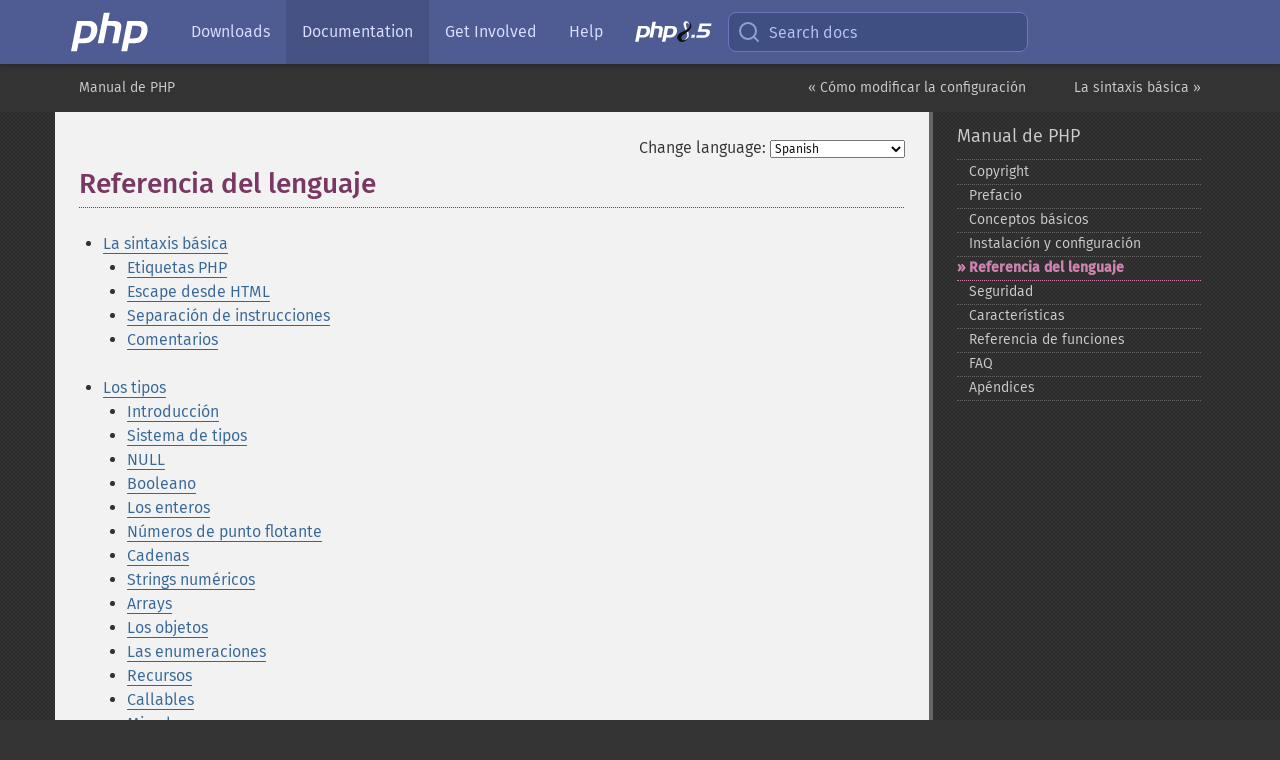

--- FILE ---
content_type: text/html; charset=utf-8
request_url: https://www.php.net/manual/es/langref.php
body_size: 10925
content:
<!DOCTYPE html>
<html xmlns="http://www.w3.org/1999/xhtml" lang="es">
<head>

  <meta charset="utf-8">
  <meta name="viewport" content="width=device-width, initial-scale=1.0">

     <base href="https://www.php.net/manual/es/langref.php">
  
  <title>PHP: Referencia del lenguaje - Manual</title>

      <link rel="stylesheet" type="text/css" href="/cached.php?t=1756715876&amp;f=/fonts/Fira/fira.css" media="screen">
      <link rel="stylesheet" type="text/css" href="/cached.php?t=1756715876&amp;f=/fonts/Font-Awesome/css/fontello.css" media="screen">
      <link rel="stylesheet" type="text/css" href="/cached.php?t=1763585401&amp;f=/styles/theme-base.css" media="screen">
      <link rel="stylesheet" type="text/css" href="/cached.php?t=1763575802&amp;f=/styles/theme-medium.css" media="screen">
  
 <link rel="icon" type="image/svg+xml" sizes="any" href="https://www.php.net/favicon.svg?v=2">
 <link rel="icon" type="image/png" sizes="196x196" href="https://www.php.net/favicon-196x196.png?v=2">
 <link rel="icon" type="image/png" sizes="32x32" href="https://www.php.net/favicon-32x32.png?v=2">
 <link rel="icon" type="image/png" sizes="16x16" href="https://www.php.net/favicon-16x16.png?v=2">
 <link rel="shortcut icon" href="https://www.php.net/favicon.ico?v=2">

 <link rel="search" type="application/opensearchdescription+xml" href="https://www.php.net/phpnetimprovedsearch.src" title="Add PHP.net search">
 <link rel="alternate" type="application/atom+xml" href="https://www.php.net/releases/feed.php" title="PHP Release feed">
 <link rel="alternate" type="application/atom+xml" href="https://www.php.net/feed.atom" title="PHP: Hypertext Preprocessor">

 <link rel="canonical" href="https://www.php.net/manual/es/langref.php">
 <link rel="shorturl" href="https://www.php.net/manual/es/langref.php">
 <link rel="alternate" href="https://www.php.net/manual/es/langref.php" hreflang="x-default">

 <link rel="contents" href="https://www.php.net/manual/es/index.php">
 <link rel="index" href="https://www.php.net/manual/es/index.php">
 <link rel="prev" href="https://www.php.net/manual/es/configuration.changes.php">
 <link rel="next" href="https://www.php.net/manual/es/language.basic-syntax.php">

 <link rel="alternate" href="https://www.php.net/manual/en/langref.php" hreflang="en">
 <link rel="alternate" href="https://www.php.net/manual/de/langref.php" hreflang="de">
 <link rel="alternate" href="https://www.php.net/manual/es/langref.php" hreflang="es">
 <link rel="alternate" href="https://www.php.net/manual/fr/langref.php" hreflang="fr">
 <link rel="alternate" href="https://www.php.net/manual/it/langref.php" hreflang="it">
 <link rel="alternate" href="https://www.php.net/manual/ja/langref.php" hreflang="ja">
 <link rel="alternate" href="https://www.php.net/manual/pt_BR/langref.php" hreflang="pt_BR">
 <link rel="alternate" href="https://www.php.net/manual/ru/langref.php" hreflang="ru">
 <link rel="alternate" href="https://www.php.net/manual/tr/langref.php" hreflang="tr">
 <link rel="alternate" href="https://www.php.net/manual/uk/langref.php" hreflang="uk">
 <link rel="alternate" href="https://www.php.net/manual/zh/langref.php" hreflang="zh">

<link rel="stylesheet" type="text/css" href="/cached.php?t=1756715876&amp;f=/fonts/Fira/fira.css" media="screen">
<link rel="stylesheet" type="text/css" href="/cached.php?t=1756715876&amp;f=/fonts/Font-Awesome/css/fontello.css" media="screen">
<link rel="stylesheet" type="text/css" href="/cached.php?t=1763585401&amp;f=/styles/theme-base.css" media="screen">
<link rel="stylesheet" type="text/css" href="/cached.php?t=1763575802&amp;f=/styles/theme-medium.css" media="screen">


 <base href="https://www.php.net/manual/es/langref.php">

<meta name="Description" content="Referencia del lenguaje" />

<meta name="twitter:card" content="summary_large_image" />
<meta name="twitter:site" content="@official_php" />
<meta name="twitter:title" content="PHP: Referencia del lenguaje - Manual" />
<meta name="twitter:description" content="Referencia del lenguaje" />
<meta name="twitter:creator" content="@official_php" />
<meta name="twitter:image:src" content="https://www.php.net/images/meta-image.png" />

<meta itemprop="name" content="PHP: Referencia del lenguaje - Manual" />
<meta itemprop="description" content="Referencia del lenguaje" />
<meta itemprop="image" content="https://www.php.net/images/meta-image.png" />

<meta property="og:image" content="https://www.php.net/images/meta-image.png" />
<meta property="og:description" content="Referencia del lenguaje" />

<link href="https://fosstodon.org/@php" rel="me" />
<!-- Matomo -->
<script>
    var _paq = window._paq = window._paq || [];
    /* tracker methods like "setCustomDimension" should be called before "trackPageView" */
    _paq.push(["setDoNotTrack", true]);
    _paq.push(["disableCookies"]);
    _paq.push(['trackPageView']);
    _paq.push(['enableLinkTracking']);
    (function() {
        var u="https://analytics.php.net/";
        _paq.push(['setTrackerUrl', u+'matomo.php']);
        _paq.push(['setSiteId', '1']);
        var d=document, g=d.createElement('script'), s=d.getElementsByTagName('script')[0];
        g.async=true; g.src=u+'matomo.js'; s.parentNode.insertBefore(g,s);
    })();
</script>
<!-- End Matomo Code -->
</head>
<body class="docs "><a href="/x-myracloud-5958a2bbbed300a9b9ac631223924e0b/1769398032.667" style="display:  none">update page now</a>

<nav class="navbar navbar-fixed-top">
  <div class="navbar__inner">
    <a href="/" aria-label="PHP Home" class="navbar__brand">
      <img
        src="/images/logos/php-logo-white.svg"
        aria-hidden="true"
        width="80"
        height="40"
      >
    </a>

    <div
      id="navbar__offcanvas"
      tabindex="-1"
      class="navbar__offcanvas"
      aria-label="Menu"
    >
      <button
        id="navbar__close-button"
        class="navbar__icon-item navbar_icon-item--visually-aligned navbar__close-button"
      >
        <svg xmlns="http://www.w3.org/2000/svg" width="24" viewBox="0 0 24 24" fill="currentColor"><path d="M19,6.41L17.59,5L12,10.59L6.41,5L5,6.41L10.59,12L5,17.59L6.41,19L12,13.41L17.59,19L19,17.59L13.41,12L19,6.41Z" /></svg>
      </button>

      <ul class="navbar__nav">
                            <li class="navbar__item">
              <a
                href="/downloads.php"
                                class="navbar__link  "
              >
                                  Downloads                              </a>
          </li>
                            <li class="navbar__item">
              <a
                href="/docs.php"
                aria-current="page"                class="navbar__link navbar__link--active "
              >
                                  Documentation                              </a>
          </li>
                            <li class="navbar__item">
              <a
                href="/get-involved.php"
                                class="navbar__link  "
              >
                                  Get Involved                              </a>
          </li>
                            <li class="navbar__item">
              <a
                href="/support.php"
                                class="navbar__link  "
              >
                                  Help                              </a>
          </li>
                            <li class="navbar__item">
              <a
                href="/releases/8.5/index.php"
                                class="navbar__link  navbar__release"
              >
                                  <img src="/images/php8/logo_php8_5.svg" alt="PHP 8.5">
                              </a>
          </li>
              </ul>
    </div>

    <div class="navbar__right">
        
      
      <!-- Desktop default search -->
      <form
        action="/manual-lookup.php"
        class="navbar__search-form"
      >
        <label for="navbar__search-input" aria-label="Search docs">
          <svg
  xmlns="http://www.w3.org/2000/svg"
  aria-hidden="true"
  width="24"
  viewBox="0 0 24 24"
  fill="none"
  stroke="currentColor"
  stroke-width="2"
  stroke-linecap="round"
  stroke-linejoin="round"
>
  <circle cx="11" cy="11" r="8"></circle>
  <line x1="21" y1="21" x2="16.65" y2="16.65"></line>
</svg>        </label>
        <input
          type="search"
          name="pattern"
          id="navbar__search-input"
          class="navbar__search-input"
          placeholder="Search docs"
          accesskey="s"
        >
        <input type="hidden" name="scope" value="quickref">
      </form>

      <!-- Desktop encanced search -->
      <button
        id="navbar__search-button"
        class="navbar__search-button"
        hidden
      >
        <svg
  xmlns="http://www.w3.org/2000/svg"
  aria-hidden="true"
  width="24"
  viewBox="0 0 24 24"
  fill="none"
  stroke="currentColor"
  stroke-width="2"
  stroke-linecap="round"
  stroke-linejoin="round"
>
  <circle cx="11" cy="11" r="8"></circle>
  <line x1="21" y1="21" x2="16.65" y2="16.65"></line>
</svg>        Search docs
      </button>

        
      <!-- Mobile default items -->
      <a
        id="navbar__search-link"
        href="/lookup-form.php"
        aria-label="Search docs"
        class="navbar__icon-item navbar__search-link"
      >
        <svg
  xmlns="http://www.w3.org/2000/svg"
  aria-hidden="true"
  width="24"
  viewBox="0 0 24 24"
  fill="none"
  stroke="currentColor"
  stroke-width="2"
  stroke-linecap="round"
  stroke-linejoin="round"
>
  <circle cx="11" cy="11" r="8"></circle>
  <line x1="21" y1="21" x2="16.65" y2="16.65"></line>
</svg>      </a>
      <a
        id="navbar__menu-link"
        href="/menu.php"
        aria-label="Menu"
        class="navbar__icon-item navbar_icon-item--visually-aligned navbar_menu-link"
      >
        <svg xmlns="http://www.w3.org/2000/svg"
  aria-hidden="true"
  width="24"
  viewBox="0 0 24 24"
  fill="currentColor"
>
  <path d="M3,6H21V8H3V6M3,11H21V13H3V11M3,16H21V18H3V16Z" />
</svg>      </a>

      <!-- Mobile enhanced items -->
      <button
        id="navbar__search-button-mobile"
        aria-label="Search docs"
        class="navbar__icon-item navbar__search-button-mobile"
        hidden
      >
        <svg
  xmlns="http://www.w3.org/2000/svg"
  aria-hidden="true"
  width="24"
  viewBox="0 0 24 24"
  fill="none"
  stroke="currentColor"
  stroke-width="2"
  stroke-linecap="round"
  stroke-linejoin="round"
>
  <circle cx="11" cy="11" r="8"></circle>
  <line x1="21" y1="21" x2="16.65" y2="16.65"></line>
</svg>      </button>
      <button
        id="navbar__menu-button"
        aria-label="Menu"
        class="navbar__icon-item navbar_icon-item--visually-aligned"
        hidden
      >
        <svg xmlns="http://www.w3.org/2000/svg"
  aria-hidden="true"
  width="24"
  viewBox="0 0 24 24"
  fill="currentColor"
>
  <path d="M3,6H21V8H3V6M3,11H21V13H3V11M3,16H21V18H3V16Z" />
</svg>      </button>
    </div>

    <div
      id="navbar__backdrop"
      class="navbar__backdrop"
    ></div>
  </div>

  <div id="flash-message"></div>
</nav>
<nav id="trick"><div><dl>
<dt><a href='/manual/en/getting-started.php'>Getting Started</a></dt>
	<dd><a href='/manual/en/introduction.php'>Introduction</a></dd>
	<dd><a href='/manual/en/tutorial.php'>A simple tutorial</a></dd>
<dt><a href='/manual/en/langref.php'>Language Reference</a></dt>
	<dd><a href='/manual/en/language.basic-syntax.php'>Basic syntax</a></dd>
	<dd><a href='/manual/en/language.types.php'>Types</a></dd>
	<dd><a href='/manual/en/language.variables.php'>Variables</a></dd>
	<dd><a href='/manual/en/language.constants.php'>Constants</a></dd>
	<dd><a href='/manual/en/language.expressions.php'>Expressions</a></dd>
	<dd><a href='/manual/en/language.operators.php'>Operators</a></dd>
	<dd><a href='/manual/en/language.control-structures.php'>Control Structures</a></dd>
	<dd><a href='/manual/en/language.functions.php'>Functions</a></dd>
	<dd><a href='/manual/en/language.oop5.php'>Classes and Objects</a></dd>
	<dd><a href='/manual/en/language.namespaces.php'>Namespaces</a></dd>
	<dd><a href='/manual/en/language.enumerations.php'>Enumerations</a></dd>
	<dd><a href='/manual/en/language.errors.php'>Errors</a></dd>
	<dd><a href='/manual/en/language.exceptions.php'>Exceptions</a></dd>
	<dd><a href='/manual/en/language.fibers.php'>Fibers</a></dd>
	<dd><a href='/manual/en/language.generators.php'>Generators</a></dd>
	<dd><a href='/manual/en/language.attributes.php'>Attributes</a></dd>
	<dd><a href='/manual/en/language.references.php'>References Explained</a></dd>
	<dd><a href='/manual/en/reserved.variables.php'>Predefined Variables</a></dd>
	<dd><a href='/manual/en/reserved.exceptions.php'>Predefined Exceptions</a></dd>
	<dd><a href='/manual/en/reserved.interfaces.php'>Predefined Interfaces and Classes</a></dd>
	<dd><a href='/manual/en/reserved.attributes.php'>Predefined Attributes</a></dd>
	<dd><a href='/manual/en/context.php'>Context options and parameters</a></dd>
	<dd><a href='/manual/en/wrappers.php'>Supported Protocols and Wrappers</a></dd>
</dl>
<dl>
<dt><a href='/manual/en/security.php'>Security</a></dt>
	<dd><a href='/manual/en/security.intro.php'>Introduction</a></dd>
	<dd><a href='/manual/en/security.general.php'>General considerations</a></dd>
	<dd><a href='/manual/en/security.cgi-bin.php'>Installed as CGI binary</a></dd>
	<dd><a href='/manual/en/security.apache.php'>Installed as an Apache module</a></dd>
	<dd><a href='/manual/en/security.sessions.php'>Session Security</a></dd>
	<dd><a href='/manual/en/security.filesystem.php'>Filesystem Security</a></dd>
	<dd><a href='/manual/en/security.database.php'>Database Security</a></dd>
	<dd><a href='/manual/en/security.errors.php'>Error Reporting</a></dd>
	<dd><a href='/manual/en/security.variables.php'>User Submitted Data</a></dd>
	<dd><a href='/manual/en/security.hiding.php'>Hiding PHP</a></dd>
	<dd><a href='/manual/en/security.current.php'>Keeping Current</a></dd>
<dt><a href='/manual/en/features.php'>Features</a></dt>
	<dd><a href='/manual/en/features.http-auth.php'>HTTP authentication with PHP</a></dd>
	<dd><a href='/manual/en/features.cookies.php'>Cookies</a></dd>
	<dd><a href='/manual/en/features.sessions.php'>Sessions</a></dd>
	<dd><a href='/manual/en/features.file-upload.php'>Handling file uploads</a></dd>
	<dd><a href='/manual/en/features.remote-files.php'>Using remote files</a></dd>
	<dd><a href='/manual/en/features.connection-handling.php'>Connection handling</a></dd>
	<dd><a href='/manual/en/features.persistent-connections.php'>Persistent Database Connections</a></dd>
	<dd><a href='/manual/en/features.commandline.php'>Command line usage</a></dd>
	<dd><a href='/manual/en/features.gc.php'>Garbage Collection</a></dd>
	<dd><a href='/manual/en/features.dtrace.php'>DTrace Dynamic Tracing</a></dd>
</dl>
<dl>
<dt><a href='/manual/en/funcref.php'>Function Reference</a></dt>
	<dd><a href='/manual/en/refs.basic.php.php'>Affecting PHP's Behaviour</a></dd>
	<dd><a href='/manual/en/refs.utilspec.audio.php'>Audio Formats Manipulation</a></dd>
	<dd><a href='/manual/en/refs.remote.auth.php'>Authentication Services</a></dd>
	<dd><a href='/manual/en/refs.utilspec.cmdline.php'>Command Line Specific Extensions</a></dd>
	<dd><a href='/manual/en/refs.compression.php'>Compression and Archive Extensions</a></dd>
	<dd><a href='/manual/en/refs.crypto.php'>Cryptography Extensions</a></dd>
	<dd><a href='/manual/en/refs.database.php'>Database Extensions</a></dd>
	<dd><a href='/manual/en/refs.calendar.php'>Date and Time Related Extensions</a></dd>
	<dd><a href='/manual/en/refs.fileprocess.file.php'>File System Related Extensions</a></dd>
	<dd><a href='/manual/en/refs.international.php'>Human Language and Character Encoding Support</a></dd>
	<dd><a href='/manual/en/refs.utilspec.image.php'>Image Processing and Generation</a></dd>
	<dd><a href='/manual/en/refs.remote.mail.php'>Mail Related Extensions</a></dd>
	<dd><a href='/manual/en/refs.math.php'>Mathematical Extensions</a></dd>
	<dd><a href='/manual/en/refs.utilspec.nontext.php'>Non-Text MIME Output</a></dd>
	<dd><a href='/manual/en/refs.fileprocess.process.php'>Process Control Extensions</a></dd>
	<dd><a href='/manual/en/refs.basic.other.php'>Other Basic Extensions</a></dd>
	<dd><a href='/manual/en/refs.remote.other.php'>Other Services</a></dd>
	<dd><a href='/manual/en/refs.search.php'>Search Engine Extensions</a></dd>
	<dd><a href='/manual/en/refs.utilspec.server.php'>Server Specific Extensions</a></dd>
	<dd><a href='/manual/en/refs.basic.session.php'>Session Extensions</a></dd>
	<dd><a href='/manual/en/refs.basic.text.php'>Text Processing</a></dd>
	<dd><a href='/manual/en/refs.basic.vartype.php'>Variable and Type Related Extensions</a></dd>
	<dd><a href='/manual/en/refs.webservice.php'>Web Services</a></dd>
	<dd><a href='/manual/en/refs.utilspec.windows.php'>Windows Only Extensions</a></dd>
	<dd><a href='/manual/en/refs.xml.php'>XML Manipulation</a></dd>
	<dd><a href='/manual/en/refs.ui.php'>GUI Extensions</a></dd>
</dl>
<dl>
<dt>Keyboard Shortcuts</dt><dt>?</dt>
<dd>This help</dd>
<dt>j</dt>
<dd>Next menu item</dd>
<dt>k</dt>
<dd>Previous menu item</dd>
<dt>g p</dt>
<dd>Previous man page</dd>
<dt>g n</dt>
<dd>Next man page</dd>
<dt>G</dt>
<dd>Scroll to bottom</dd>
<dt>g g</dt>
<dd>Scroll to top</dd>
<dt>g h</dt>
<dd>Goto homepage</dd>
<dt>g s</dt>
<dd>Goto search<br>(current page)</dd>
<dt>/</dt>
<dd>Focus search box</dd>
</dl></div></nav>
<div id="goto">
    <div class="search">
         <div class="text"></div>
         <div class="results"><ul></ul></div>
   </div>
</div>

  <div id="breadcrumbs" class="clearfix">
    <div id="breadcrumbs-inner">
          <div class="next">
        <a href="language.basic-syntax.php">
          La sintaxis b&aacute;sica &raquo;
        </a>
      </div>
              <div class="prev">
        <a href="configuration.changes.php">
          &laquo; C&oacute;mo modificar la configuraci&oacute;n        </a>
      </div>
          <ul>
            <li><a href='index.php'>Manual de PHP</a></li>      </ul>
    </div>
  </div>




<div id="layout" class="clearfix">
  <section id="layout-content">
  <div class="page-tools">
    <div class="change-language">
      <form action="/manual/change.php" method="get" id="changelang" name="changelang">
        <fieldset>
          <label for="changelang-langs">Change language:</label>
          <select onchange="document.changelang.submit()" name="page" id="changelang-langs">
            <option value='en/langref.php'>English</option>
            <option value='de/langref.php'>German</option>
            <option value='es/langref.php' selected="selected">Spanish</option>
            <option value='fr/langref.php'>French</option>
            <option value='it/langref.php'>Italian</option>
            <option value='ja/langref.php'>Japanese</option>
            <option value='pt_BR/langref.php'>Brazilian Portuguese</option>
            <option value='ru/langref.php'>Russian</option>
            <option value='tr/langref.php'>Turkish</option>
            <option value='uk/langref.php'>Ukrainian</option>
            <option value='zh/langref.php'>Chinese (Simplified)</option>
            <option value='help-translate.php'>Other</option>
          </select>
        </fieldset>
      </form>
    </div>
  </div><div id="langref" class="book">
  <h1 class="title">Referencia del lenguaje</h1>
  








  







  



 



  


 



  



 



  





  







  






  







  







  






  







  







  







  









  



 



  









  








  







  








  





  








  








 <ul class="chunklist chunklist_book"><li><a href="language.basic-syntax.php">La sintaxis b&aacute;sica</a><ul class="chunklist chunklist_book chunklist_children"><li><a href="language.basic-syntax.phptags.php">Etiquetas PHP</a></li><li><a href="language.basic-syntax.phpmode.php">Escape desde HTML</a></li><li><a href="language.basic-syntax.instruction-separation.php">Separaci&oacute;n de instrucciones</a></li><li><a href="language.basic-syntax.comments.php">Comentarios</a></li></ul></li><li><a href="language.types.php">Los tipos</a><ul class="chunklist chunklist_book chunklist_children"><li><a href="language.types.intro.php">Introducci&oacute;n</a></li><li><a href="language.types.type-system.php">Sistema de tipos</a></li><li><a href="language.types.null.php">NULL</a></li><li><a href="language.types.boolean.php">Booleano</a></li><li><a href="language.types.integer.php">Los enteros</a></li><li><a href="language.types.float.php">N&uacute;meros de punto flotante</a></li><li><a href="language.types.string.php">Cadenas</a></li><li><a href="language.types.numeric-strings.php">Strings num&eacute;ricos</a></li><li><a href="language.types.array.php">Arrays</a></li><li><a href="language.types.object.php">Los objetos</a></li><li><a href="language.types.enumerations.php">Las enumeraciones</a></li><li><a href="language.types.resource.php">Recursos</a></li><li><a href="language.types.callable.php">Callables</a></li><li><a href="language.types.mixed.php">Mixed</a></li><li><a href="language.types.void.php">Void</a></li><li><a href="language.types.never.php">Never</a></li><li><a href="language.types.relative-class-types.php">Tipos de clases relativas</a></li><li><a href="language.types.singleton.php">Tipo singleton</a></li><li><a href="language.types.iterable.php">It&eacute;rables</a></li><li><a href="language.types.declarations.php">Declaraciones de tipo</a></li><li><a href="language.types.type-juggling.php">Manipulaci&oacute;n de tipos</a></li></ul></li><li><a href="language.variables.php">Variables</a><ul class="chunklist chunklist_book chunklist_children"><li><a href="language.variables.basics.php">Conceptos b&aacute;sicos</a></li><li><a href="language.variables.predefined.php">Variables Predefinidas</a></li><li><a href="language.variables.scope.php">&Aacute;mbito de las variables</a></li><li><a href="language.variables.variable.php">Variables variables</a></li><li><a href="language.variables.external.php">Variables desde fuentes externas</a></li></ul></li><li><a href="language.constants.php">Constants</a><ul class="chunklist chunklist_book chunklist_children"><li><a href="language.constants.syntax.php">Syntax</a></li><li><a href="language.constants.predefined.php">Predefined constants</a></li><li><a href="language.constants.magic.php">Magic constants</a></li></ul></li><li><a href="language.expressions.php">Expresiones</a></li><li><a href="language.operators.php">Los operadores</a><ul class="chunklist chunklist_book chunklist_children"><li><a href="language.operators.precedence.php">Prioridad de los operadores</a> — La prioridad de los operadores</li><li><a href="language.operators.arithmetic.php">Aritm&eacute;tica</a> — Los operadores aritm&eacute;ticos</li><li><a href="language.operators.increment.php">Incremento y decremento</a> — Operadores de incremento y decremento</li><li><a href="language.operators.assignment.php">Asignaci&oacute;n</a> — Los operadores de asignaci&oacute;n</li><li><a href="language.operators.bitwise.php">Bitwise</a> — Operadores a nivel de bits</li><li><a href="language.operators.comparison.php">Comparaci&oacute;n</a> — Operadores de comparaci&oacute;n</li><li><a href="language.operators.errorcontrol.php">Control de errores</a> — Operador de control de errores</li><li><a href="language.operators.execution.php">Ejecuci&oacute;n</a> — Operador de ejecuci&oacute;n</li><li><a href="language.operators.logical.php">L&oacute;gica</a> — Los operadores l&oacute;gicos</li><li><a href="language.operators.string.php">String</a> — Operadores de string</li><li><a href="language.operators.array.php">Arrays</a> — Operadores de arrays</li><li><a href="language.operators.type.php">Tipo</a> — Operadores de tipos</li><li><a href="language.operators.functional.php">Funcional</a> — Operadores funcionales</li></ul></li><li><a href="language.control-structures.php">Estructuras de Control</a><ul class="chunklist chunklist_book chunklist_children"><li><a href="control-structures.intro.php">Introducci&oacute;n</a></li><li><a href="control-structures.if.php">if</a></li><li><a href="control-structures.else.php">else</a></li><li><a href="control-structures.elseif.php">elseif/else if</a></li><li><a href="control-structures.alternative-syntax.php">Sintaxis alternativa</a></li><li><a href="control-structures.while.php">while</a></li><li><a href="control-structures.do.while.php">do-while</a></li><li><a href="control-structures.for.php">for</a></li><li><a href="control-structures.foreach.php">foreach</a></li><li><a href="control-structures.break.php">break</a></li><li><a href="control-structures.continue.php">continue</a></li><li><a href="control-structures.switch.php">switch</a></li><li><a href="control-structures.match.php">match</a></li><li><a href="control-structures.declare.php">declare</a></li><li><a href="function.return.php">return</a></li><li><a href="function.require.php">require</a></li><li><a href="function.include.php">include</a></li><li><a href="function.require-once.php">require_once</a></li><li><a href="function.include-once.php">include_once</a></li><li><a href="control-structures.goto.php">goto</a></li></ul></li><li><a href="language.functions.php">Las funciones</a><ul class="chunklist chunklist_book chunklist_children"><li><a href="functions.user-defined.php">Las funciones definidas por el usuario</a></li><li><a href="functions.arguments.php">Par&aacute;metros y argumentos de funci&oacute;n</a></li><li><a href="functions.returning-values.php">Los valores de retorno</a></li><li><a href="functions.variable-functions.php">Funciones variables</a></li><li><a href="functions.internal.php">Funciones internas</a></li><li><a href="functions.anonymous.php">Funciones an&oacute;nimas</a></li><li><a href="functions.arrow.php">Funci&oacute;n Flecha</a></li><li><a href="functions.first_class_callable_syntax.php">Sintaxis callable de primera clase</a></li></ul></li><li><a href="language.oop5.php">Clases y objetos</a><ul class="chunklist chunklist_book chunklist_children"><li><a href="oop5.intro.php">Introducci&oacute;n</a></li><li><a href="language.oop5.basic.php">Sintaxis b&aacute;sica</a></li><li><a href="language.oop5.properties.php">Propiedades</a></li><li><a href="language.oop5.property-hooks.php">Hooks de propiedad</a></li><li><a href="language.oop5.constants.php">Constantes de clase</a></li><li><a href="language.oop5.autoload.php">Autocarga de clases</a></li><li><a href="language.oop5.decon.php">Constructores y destructores</a></li><li><a href="language.oop5.visibility.php">Visibilidad</a></li><li><a href="language.oop5.inheritance.php">Herencia</a></li><li><a href="language.oop5.paamayim-nekudotayim.php">El operador de resoluci&oacute;n de &aacute;mbito (::)</a></li><li><a href="language.oop5.static.php">Est&aacute;tico</a></li><li><a href="language.oop5.abstract.php">Abstracci&oacute;n de clases</a></li><li><a href="language.oop5.interfaces.php">Interfaces</a></li><li><a href="language.oop5.traits.php">Traits</a></li><li><a href="language.oop5.anonymous.php">Clases an&oacute;nimas</a></li><li><a href="language.oop5.overloading.php">Sobrecarga m&aacute;gica</a></li><li><a href="language.oop5.iterations.php">Recorrido de objetos</a></li><li><a href="language.oop5.magic.php">M&eacute;todos m&aacute;gicos</a></li><li><a href="language.oop5.final.php">Palabra clave &quot;final&quot;</a></li><li><a href="language.oop5.cloning.php">Clonaci&oacute;n de objetos</a></li><li><a href="language.oop5.object-comparison.php">Comparaci&oacute;n de objetos</a></li><li><a href="language.oop5.late-static-bindings.php">Late Static Bindings (R&eacute;solution statique a la vol&eacute;e)</a></li><li><a href="language.oop5.references.php">Objetos y referencias</a></li><li><a href="language.oop5.serialization.php">Serializaci&oacute;n de objetos</a> — Serializar objetos - objetos en sesi&oacute;n</li><li><a href="language.oop5.variance.php">Covarianza y Contravarianza</a></li><li><a href="language.oop5.lazy-objects.php">Objetos perezosos</a></li><li><a href="language.oop5.changelog.php">Modificaciones en POO (Programaci&oacute;n orientada a objetos)</a></li></ul></li><li><a href="language.namespaces.php">Los espacios de nombres</a><ul class="chunklist chunklist_book chunklist_children"><li><a href="language.namespaces.rationale.php">Introducci&oacute;n</a> — Introducci&oacute;n a los espacios de nombres</li><li><a href="language.namespaces.definition.php">Definici&oacute;n de espacios de nombres</a></li><li><a href="language.namespaces.nested.php">Subespacio de nombres</a> — Declaraci&oacute;n de un subespacio de nombres</li><li><a href="language.namespaces.definitionmultiple.php">Definici&oacute;n de varios espacios de nombres en el mismo archivo</a></li><li><a href="language.namespaces.basics.php">Introducci&oacute;n</a> — Uso de espacios de nombres: introducci&oacute;n</li><li><a href="language.namespaces.dynamic.php">Espacios de nombres y lenguaje din&aacute;mico</a></li><li><a href="language.namespaces.nsconstants.php">Comando namespace y __NAMESPACE__</a> — El comando namespace y la constante __NAMESPACE__</li><li><a href="language.namespaces.importing.php">Importaci&oacute;n y alias</a> — Uso de espacios de nombres: importaci&oacute;n y alias</li><li><a href="language.namespaces.global.php">Global</a> — Espacio de nombres global</li><li><a href="language.namespaces.fallback.php">Retorno al espacio global</a> — Uso de espacios de nombres: retorno al espacio global para funciones y constantes</li><li><a href="language.namespaces.rules.php">Reglas de resoluci&oacute;n de nombres</a></li><li><a href="language.namespaces.faq.php">Preguntas frecuentes</a> — Preguntas frecuentes: lo que debe saber sobre espacios de nombres</li></ul></li><li><a href="language.enumerations.php">Enumeraciones</a><ul class="chunklist chunklist_book chunklist_children"><li><a href="language.enumerations.overview.php">Visi&oacute;n general de las enumeraciones</a></li><li><a href="language.enumerations.basics.php">Enumeraciones b&aacute;sicas</a></li><li><a href="language.enumerations.backed.php">Enumeraciones respaldadas</a></li><li><a href="language.enumerations.methods.php">M&eacute;todos de enumeraci&oacute;n</a></li><li><a href="language.enumerations.static-methods.php">M&eacute;todos est&aacute;ticos de enumeraci&oacute;n</a></li><li><a href="language.enumerations.constants.php">Constantes de enumeraci&oacute;n</a></li><li><a href="language.enumerations.traits.php">Traits</a></li><li><a href="language.enumerations.expressions.php">Valores de enumeraci&oacute;n en expresiones constantes</a></li><li><a href="language.enumerations.object-differences.php">Diferencias con los objetos</a></li><li><a href="language.enumerations.listing.php">Listado de valores</a></li><li><a href="language.enumerations.serialization.php">Serializaci&oacute;n</a></li><li><a href="language.enumerations.object-differences.inheritance.php">Por qu&eacute; las enumeraciones no son extensibles</a></li><li><a href="language.enumerations.examples.php">Ejemplos</a></li></ul></li><li><a href="language.errors.php">Errores</a><ul class="chunklist chunklist_book chunklist_children"><li><a href="language.errors.basics.php">Lo b&aacute;sico</a></li><li><a href="language.errors.php7.php">Errores en PHP 7</a></li></ul></li><li><a href="language.exceptions.php">Las excepciones</a><ul class="chunklist chunklist_book chunklist_children"><li><a href="language.exceptions.extending.php">Extender las Excepciones</a></li></ul></li><li><a href="language.fibers.php">Fibers</a></li><li><a href="language.generators.php">Generators</a><ul class="chunklist chunklist_book chunklist_children"><li><a href="language.generators.overview.php">Resumen sobre los generadores</a></li><li><a href="language.generators.syntax.php">Sintaxis de un Generador</a></li><li><a href="language.generators.comparison.php">Comparaci&oacute;n de los generadores con los objetos Iterator</a></li></ul></li><li><a href="language.attributes.php">Atributos</a><ul class="chunklist chunklist_book chunklist_children"><li><a href="language.attributes.overview.php">Descripci&oacute;n general de atributos</a></li><li><a href="language.attributes.syntax.php">Sintaxis de atributos</a></li><li><a href="language.attributes.reflection.php">Lectura de atributos con la API de Reflection</a></li><li><a href="language.attributes.classes.php">Declaraci&oacute;n de clases de atributos</a></li></ul></li><li><a href="language.references.php">Las referencias</a><ul class="chunklist chunklist_book chunklist_children"><li><a href="language.references.whatare.php">&iquest;Qu&eacute; es una referencia?</a></li><li><a href="language.references.whatdo.php">&iquest;Qu&eacute; hacen las referencias?</a></li><li><a href="language.references.arent.php">Lo que las referencias no son</a></li><li><a href="language.references.pass.php">Paso por referencia</a></li><li><a href="language.references.return.php">Devolver referencias</a></li><li><a href="language.references.unset.php">Destruir una referencia</a></li><li><a href="language.references.spot.php">Identificar una referencia</a></li></ul></li><li><a href="reserved.variables.php">Variables predefinidas</a><ul class="chunklist chunklist_book chunklist_children"><li><a href="language.variables.superglobals.php">Las Superglobales</a> — Variables internas siempre disponibles, independientemente del contexto</li><li><a href="reserved.variables.globals.php">$GLOBALS</a> — Hace referencia a todas las variables disponibles en un contexto global</li><li><a href="reserved.variables.server.php">$_SERVER</a> — Variables de servidor y de ejecuci&oacute;n</li><li><a href="reserved.variables.get.php">$_GET</a> — Variables la cadena de consulta</li><li><a href="reserved.variables.post.php">$_POST</a> — Datos de formulario de solicitudes HTTP POST</li><li><a href="reserved.variables.files.php">$_FILES</a> — Variables de subida de ficheros HTTP</li><li><a href="reserved.variables.request.php">$_REQUEST</a> — Variables HTTP Request</li><li><a href="reserved.variables.session.php">$_SESSION</a> — Variables de sesi&oacute;n</li><li><a href="reserved.variables.environment.php">$_ENV</a> — Variables de entorno</li><li><a href="reserved.variables.cookies.php">$_COOKIE</a> — Cookies HTTP</li><li><a href="reserved.variables.phperrormsg.php">$php_errormsg</a> — El &uacute;ltimo mensaje de error</li><li><a href="reserved.variables.httpresponseheader.php">$http_response_header</a> — Cabeceras de respuesta HTTP</li><li><a href="reserved.variables.argc.php">$argc</a> — El n&uacute;mero de argumentos pasados a un script</li><li><a href="reserved.variables.argv.php">$argv</a> — Array de argumentos pasados al script</li></ul></li><li><a href="reserved.exceptions.php">Excepciones predefinidas</a><ul class="chunklist chunklist_book chunklist_children"><li><a href="class.exception.php">Exception</a></li><li><a href="class.errorexception.php">ErrorException</a></li><li><a href="class.closedgeneratorexception.php">ClosedGeneratorException</a> — La clase ClosedGeneratorException</li><li><a href="class.error.php">Error</a></li><li><a href="class.argumentcounterror.php">ArgumentCountError</a></li><li><a href="class.arithmeticerror.php">ArithmeticError</a></li><li><a href="class.assertionerror.php">AssertionError</a></li><li><a href="class.divisionbyzeroerror.php">DivisionByZeroError</a></li><li><a href="class.compileerror.php">CompileError</a></li><li><a href="class.parseerror.php">ParseError</a></li><li><a href="class.typeerror.php">TypeError</a></li><li><a href="class.valueerror.php">ValueError</a></li><li><a href="class.unhandledmatcherror.php">UnhandledMatchError</a></li><li><a href="class.fibererror.php">FiberError</a></li><li><a href="class.requestparsebodyexception.php">RequestParseBodyException</a></li></ul></li><li><a href="reserved.interfaces.php">Interfaces y clases predefinidas</a><ul class="chunklist chunklist_book chunklist_children"><li><a href="class.traversable.php">Traversable</a> — La interfaz Traversable</li><li><a href="class.iterator.php">Iterator</a> — La interfaz Iterator</li><li><a href="class.iteratoraggregate.php">IteratorAggregate</a> — La interfaz IteratorAggregate</li><li><a href="class.internaliterator.php">InternalIterator</a> — La clase InternalIterator</li><li><a href="class.throwable.php">Throwable</a></li><li><a href="class.countable.php">Countable</a> — La interfaz Countable</li><li><a href="class.arrayaccess.php">ArrayAccess</a> — La interfaz ArrayAccess</li><li><a href="class.serializable.php">Serializable</a> — La interfaz Serializable</li><li><a href="class.closure.php">Closure</a> — La clase Closure</li><li><a href="class.stdclass.php">stdClass</a> — La clase stdClass</li><li><a href="class.generator.php">Generator</a> — La clase Generator</li><li><a href="class.fiber.php">Fiber</a> — La clase Fiber</li><li><a href="class.weakreference.php">WeakReference</a> — La clase WeakReference</li><li><a href="class.weakmap.php">WeakMap</a> — La clase WeakMap</li><li><a href="class.stringable.php">Stringable</a> — La interfaz Stringable</li><li><a href="class.unitenum.php">UnitEnum</a> — La interfaz UnitEnum</li><li><a href="class.backedenum.php">BackedEnum</a> — La interfaz BackedEnum</li><li><a href="class.sensitiveparametervalue.php">SensitiveParameterValue</a> — La clase SensitiveParameterValue</li><li><a href="class.php-incomplete-class.php">__PHP_Incomplete_Class</a> — La clase __PHP_Incomplete_Class</li></ul></li><li><a href="reserved.attributes.php">Atributos predefinidos</a><ul class="chunklist chunklist_book chunklist_children"><li><a href="class.attribute.php">Attribute</a> — El atributo Attribute</li><li><a href="class.allowdynamicproperties.php">AllowDynamicProperties</a> — El atributo AllowDynamicProperties</li><li><a href="class.deprecated.php">Deprecated</a> — El atributo Deprecated</li><li><a href="class.override.php">Override</a> — La clase Override</li><li><a href="class.returntypewillchange.php">ReturnTypeWillChange</a> — El atributo ReturnTypeWillChange</li><li><a href="class.sensitiveparameter.php">SensitiveParameter</a> — El atributo SensitiveParameter</li></ul></li><li><a href="context.php">Opciones y par&aacute;metros de contexto</a><ul class="chunklist chunklist_book chunklist_children"><li><a href="context.socket.php">Opciones de contexto de los sockets</a> — Lista de opciones de contexto de los sockets</li><li><a href="context.http.php">Opciones de contexto HTTP</a> — Lista de opciones de contexto HTTP</li><li><a href="context.ftp.php">Opciones de contexto FTP</a> — Lista de opciones de contexto FTP</li><li><a href="context.ssl.php">Opciones de contexto SSL</a> — Lista de opciones de contexto SSL</li><li><a href="context.phar.php">Opciones de contexto Phar</a> — Listado de opciones de contexto Phar</li><li><a href="context.params.php">Contexto par&aacute;metros</a> — Listado de par&aacute;metros de contexto</li><li><a href="context.zip.php">Opciones de contexto Zip</a> — Listado de opciones de contexto Zip</li><li><a href="context.zlib.php">Opciones de contexto Zlib</a> — Lista de opciones de contexto Zlib</li></ul></li><li><a href="wrappers.php">Protocolos y Envolturas soportados</a><ul class="chunklist chunklist_book chunklist_children"><li><a href="wrappers.file.php">file://</a> — Acceso al sistema de ficheros local</li><li><a href="wrappers.http.php">http://</a> — Acceso a URLs HTTP(s)</li><li><a href="wrappers.ftp.php">ftp://</a> — Acceso a URLs FTP(s)</li><li><a href="wrappers.php.php">php://</a> — Acceso a los diversos flujos I/O</li><li><a href="wrappers.compression.php">zlib://</a> — Flujos de compresi&oacute;n</li><li><a href="wrappers.data.php">data://</a> — Datos (RFC 2397)</li><li><a href="wrappers.glob.php">glob://</a> — Encuentra nombres de ficheros que coinciden con un patr&oacute;n dado</li><li><a href="wrappers.phar.php">phar://</a> — Archivo PHP</li><li><a href="wrappers.ssh2.php">ssh2://</a> — Shell seguro 2</li><li><a href="wrappers.rar.php">rar://</a> — RAR</li><li><a href="wrappers.audio.php">ogg://</a> — Flujos de audio</li><li><a href="wrappers.expect.php">expect://</a> — Flujos de Interacci&oacute;n de Procesos</li></ul></li></ul></div>    <div class="contribute">
      <h3 class="title">Found A Problem?</h3>
      <div>
         
      </div>
      <div class="edit-bug">
        <a href="https://github.com/php/doc-base/blob/master/README.md" title="This will take you to our contribution guidelines on GitHub" target="_blank" rel="noopener noreferrer">Learn How To Improve This Page</a>
        •
        <a href="https://github.com/php/doc-base/blob/master/manual.xml">Submit a Pull Request</a>
        •
        <a href="https://github.com/php/doc-es/issues/new?body=From%20manual%20page:%20https:%2F%2Fphp.net%2Flangref%0A%0A---">Report a Bug</a>
      </div>
    </div><section id="usernotes">
 <div class="head">
  <span class="action"><a href="/manual/add-note.php?sect=langref&amp;repo=es&amp;redirect=https://www.php.net/manual/es/langref.php">＋<small>add a note</small></a></span>
  <h3 class="title">User Contributed Notes </h3>
 </div>
 <div class="note">There are no user contributed notes for this page.</div></section>    </section><!-- layout-content -->
        <aside class='layout-menu'>

        <ul class='parent-menu-list'>
                                    <li>
                <a href="index.php">Manual de PHP</a>

                                    <ul class='child-menu-list'>

                                                <li class="">
                            <a href="copyright.php" title="Copyright">Copyright</a>
                        </li>
                                                <li class="">
                            <a href="preface.php" title="Prefacio">Prefacio</a>
                        </li>
                                                <li class="">
                            <a href="getting-started.php" title="Conceptos b&aacute;sicos">Conceptos b&aacute;sicos</a>
                        </li>
                                                <li class="">
                            <a href="install.php" title="Instalaci&oacute;n y configuraci&oacute;n">Instalaci&oacute;n y configuraci&oacute;n</a>
                        </li>
                                                <li class="current">
                            <a href="langref.php" title="Referencia del lenguaje">Referencia del lenguaje</a>
                        </li>
                                                <li class="">
                            <a href="security.php" title="Seguridad">Seguridad</a>
                        </li>
                                                <li class="">
                            <a href="features.php" title="Caracter&iacute;sticas">Caracter&iacute;sticas</a>
                        </li>
                                                <li class="">
                            <a href="funcref.php" title="Referencia de funciones">Referencia de funciones</a>
                        </li>
                                                <li class="">
                            <a href="faq.php" title="FAQ">FAQ</a>
                        </li>
                                                <li class="">
                            <a href="appendices.php" title="Ap&eacute;ndices">Ap&eacute;ndices</a>
                        </li>
                        
                    </ul>
                
            </li>
                        
                    </ul>
    </aside>


  </div><!-- layout -->

  <footer>
    <div class="container footer-content">
      <div class="row-fluid">
      <ul class="footmenu">
        <li><a href="/manual/es/copyright.php">Copyright &copy; 2001-2026 The PHP Documentation Group</a></li>
        <li><a href="/my.php">My PHP.net</a></li>
        <li><a href="/contact.php">Contact</a></li>
        <li><a href="/sites.php">Other PHP.net sites</a></li>
        <li><a href="/privacy.php">Privacy policy</a></li>
      </ul>
      </div>
    </div>
  </footer>
    
<script src="/cached.php?t=1756715876&amp;f=/js/ext/jquery-3.6.0.min.js"></script>
<script src="/cached.php?t=1756715876&amp;f=/js/ext/FuzzySearch.min.js"></script>
<script src="/cached.php?t=1756715876&amp;f=/js/ext/mousetrap.min.js"></script>
<script src="/cached.php?t=1756715876&amp;f=/js/ext/jquery.scrollTo.min.js"></script>
<script src="/cached.php?t=1768309801&amp;f=/js/search.js"></script>
<script src="/cached.php?t=1768309801&amp;f=/js/common.js"></script>
<script type="module" src="/cached.php?t=1759587603&amp;f=/js/interactive-examples.js"></script>

<a id="toTop" href="javascript:;"><span id="toTopHover"></span><img width="40" height="40" alt="To Top" src="/images/to-top@2x.png"></a>

<div id="search-modal__backdrop" class="search-modal__backdrop">
  <div
    role="dialog"
    aria-label="Search modal"
    id="search-modal"
    class="search-modal"
  >
    <div class="search-modal__header">
      <div class="search-modal__form">
        <div class="search-modal__input-icon">
          <!-- https://feathericons.com search -->
          <svg xmlns="http://www.w3.org/2000/svg"
            aria-hidden="true"
            width="24"
            viewBox="0 0 24 24"
            fill="none"
            stroke="currentColor"
            stroke-width="2"
            stroke-linecap="round"
            stroke-linejoin="round"
          >
            <circle cx="11" cy="11" r="8"></circle>
            <line x1="21" y1="21" x2="16.65" y2="16.65"></line>
          </svg>
        </div>
        <input
          type="search"
          id="search-modal__input"
          class="search-modal__input"
          placeholder="Search docs"
          aria-label="Search docs"
        />
      </div>

      <button aria-label="Close" class="search-modal__close">
        <!-- https://pictogrammers.com/library/mdi/icon/close/ -->
        <svg
          xmlns="http://www.w3.org/2000/svg"
          aria-hidden="true"
          width="24"
          viewBox="0 0 24 24"
        >
          <path d="M19,6.41L17.59,5L12,10.59L6.41,5L5,6.41L10.59,12L5,17.59L6.41,19L12,13.41L17.59,19L19,17.59L13.41,12L19,6.41Z"/>
        </svg>
      </button>
    </div>
    <div
      role="listbox"
      aria-label="Search results"
      id="search-modal__results"
      class="search-modal__results"
    ></div>
    <div class="search-modal__helper-text">
      <div>
        <kbd>↑</kbd> and <kbd>↓</kbd> to navigate •
        <kbd>Enter</kbd> to select •
        <kbd>Esc</kbd> to close • <kbd>/</kbd> to open
      </div>
      <div>
        Press <kbd>Enter</kbd> without
        selection to search using Google
      </div>
    </div>
  </div>
</div>

</body>
</html>
